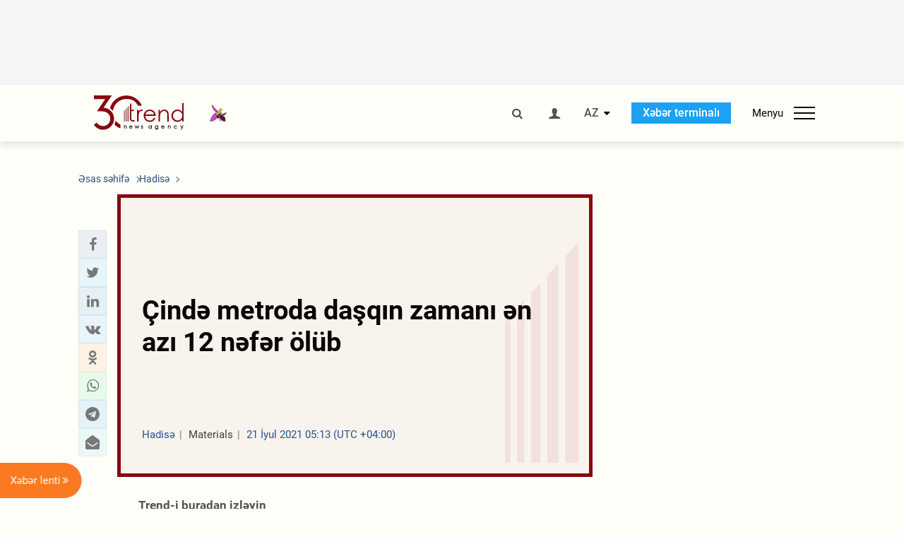

--- FILE ---
content_type: text/html; charset=utf-8
request_url: https://www.google.com/recaptcha/api2/anchor?ar=1&k=6Le0Mn0eAAAAAH-ikFIP7pKEggs-8uUk3fIiwJ54&co=aHR0cHM6Ly9hei50cmVuZC5hejo0NDM.&hl=en&v=PoyoqOPhxBO7pBk68S4YbpHZ&size=invisible&anchor-ms=20000&execute-ms=30000&cb=jew1us13hcoa
body_size: 48912
content:
<!DOCTYPE HTML><html dir="ltr" lang="en"><head><meta http-equiv="Content-Type" content="text/html; charset=UTF-8">
<meta http-equiv="X-UA-Compatible" content="IE=edge">
<title>reCAPTCHA</title>
<style type="text/css">
/* cyrillic-ext */
@font-face {
  font-family: 'Roboto';
  font-style: normal;
  font-weight: 400;
  font-stretch: 100%;
  src: url(//fonts.gstatic.com/s/roboto/v48/KFO7CnqEu92Fr1ME7kSn66aGLdTylUAMa3GUBHMdazTgWw.woff2) format('woff2');
  unicode-range: U+0460-052F, U+1C80-1C8A, U+20B4, U+2DE0-2DFF, U+A640-A69F, U+FE2E-FE2F;
}
/* cyrillic */
@font-face {
  font-family: 'Roboto';
  font-style: normal;
  font-weight: 400;
  font-stretch: 100%;
  src: url(//fonts.gstatic.com/s/roboto/v48/KFO7CnqEu92Fr1ME7kSn66aGLdTylUAMa3iUBHMdazTgWw.woff2) format('woff2');
  unicode-range: U+0301, U+0400-045F, U+0490-0491, U+04B0-04B1, U+2116;
}
/* greek-ext */
@font-face {
  font-family: 'Roboto';
  font-style: normal;
  font-weight: 400;
  font-stretch: 100%;
  src: url(//fonts.gstatic.com/s/roboto/v48/KFO7CnqEu92Fr1ME7kSn66aGLdTylUAMa3CUBHMdazTgWw.woff2) format('woff2');
  unicode-range: U+1F00-1FFF;
}
/* greek */
@font-face {
  font-family: 'Roboto';
  font-style: normal;
  font-weight: 400;
  font-stretch: 100%;
  src: url(//fonts.gstatic.com/s/roboto/v48/KFO7CnqEu92Fr1ME7kSn66aGLdTylUAMa3-UBHMdazTgWw.woff2) format('woff2');
  unicode-range: U+0370-0377, U+037A-037F, U+0384-038A, U+038C, U+038E-03A1, U+03A3-03FF;
}
/* math */
@font-face {
  font-family: 'Roboto';
  font-style: normal;
  font-weight: 400;
  font-stretch: 100%;
  src: url(//fonts.gstatic.com/s/roboto/v48/KFO7CnqEu92Fr1ME7kSn66aGLdTylUAMawCUBHMdazTgWw.woff2) format('woff2');
  unicode-range: U+0302-0303, U+0305, U+0307-0308, U+0310, U+0312, U+0315, U+031A, U+0326-0327, U+032C, U+032F-0330, U+0332-0333, U+0338, U+033A, U+0346, U+034D, U+0391-03A1, U+03A3-03A9, U+03B1-03C9, U+03D1, U+03D5-03D6, U+03F0-03F1, U+03F4-03F5, U+2016-2017, U+2034-2038, U+203C, U+2040, U+2043, U+2047, U+2050, U+2057, U+205F, U+2070-2071, U+2074-208E, U+2090-209C, U+20D0-20DC, U+20E1, U+20E5-20EF, U+2100-2112, U+2114-2115, U+2117-2121, U+2123-214F, U+2190, U+2192, U+2194-21AE, U+21B0-21E5, U+21F1-21F2, U+21F4-2211, U+2213-2214, U+2216-22FF, U+2308-230B, U+2310, U+2319, U+231C-2321, U+2336-237A, U+237C, U+2395, U+239B-23B7, U+23D0, U+23DC-23E1, U+2474-2475, U+25AF, U+25B3, U+25B7, U+25BD, U+25C1, U+25CA, U+25CC, U+25FB, U+266D-266F, U+27C0-27FF, U+2900-2AFF, U+2B0E-2B11, U+2B30-2B4C, U+2BFE, U+3030, U+FF5B, U+FF5D, U+1D400-1D7FF, U+1EE00-1EEFF;
}
/* symbols */
@font-face {
  font-family: 'Roboto';
  font-style: normal;
  font-weight: 400;
  font-stretch: 100%;
  src: url(//fonts.gstatic.com/s/roboto/v48/KFO7CnqEu92Fr1ME7kSn66aGLdTylUAMaxKUBHMdazTgWw.woff2) format('woff2');
  unicode-range: U+0001-000C, U+000E-001F, U+007F-009F, U+20DD-20E0, U+20E2-20E4, U+2150-218F, U+2190, U+2192, U+2194-2199, U+21AF, U+21E6-21F0, U+21F3, U+2218-2219, U+2299, U+22C4-22C6, U+2300-243F, U+2440-244A, U+2460-24FF, U+25A0-27BF, U+2800-28FF, U+2921-2922, U+2981, U+29BF, U+29EB, U+2B00-2BFF, U+4DC0-4DFF, U+FFF9-FFFB, U+10140-1018E, U+10190-1019C, U+101A0, U+101D0-101FD, U+102E0-102FB, U+10E60-10E7E, U+1D2C0-1D2D3, U+1D2E0-1D37F, U+1F000-1F0FF, U+1F100-1F1AD, U+1F1E6-1F1FF, U+1F30D-1F30F, U+1F315, U+1F31C, U+1F31E, U+1F320-1F32C, U+1F336, U+1F378, U+1F37D, U+1F382, U+1F393-1F39F, U+1F3A7-1F3A8, U+1F3AC-1F3AF, U+1F3C2, U+1F3C4-1F3C6, U+1F3CA-1F3CE, U+1F3D4-1F3E0, U+1F3ED, U+1F3F1-1F3F3, U+1F3F5-1F3F7, U+1F408, U+1F415, U+1F41F, U+1F426, U+1F43F, U+1F441-1F442, U+1F444, U+1F446-1F449, U+1F44C-1F44E, U+1F453, U+1F46A, U+1F47D, U+1F4A3, U+1F4B0, U+1F4B3, U+1F4B9, U+1F4BB, U+1F4BF, U+1F4C8-1F4CB, U+1F4D6, U+1F4DA, U+1F4DF, U+1F4E3-1F4E6, U+1F4EA-1F4ED, U+1F4F7, U+1F4F9-1F4FB, U+1F4FD-1F4FE, U+1F503, U+1F507-1F50B, U+1F50D, U+1F512-1F513, U+1F53E-1F54A, U+1F54F-1F5FA, U+1F610, U+1F650-1F67F, U+1F687, U+1F68D, U+1F691, U+1F694, U+1F698, U+1F6AD, U+1F6B2, U+1F6B9-1F6BA, U+1F6BC, U+1F6C6-1F6CF, U+1F6D3-1F6D7, U+1F6E0-1F6EA, U+1F6F0-1F6F3, U+1F6F7-1F6FC, U+1F700-1F7FF, U+1F800-1F80B, U+1F810-1F847, U+1F850-1F859, U+1F860-1F887, U+1F890-1F8AD, U+1F8B0-1F8BB, U+1F8C0-1F8C1, U+1F900-1F90B, U+1F93B, U+1F946, U+1F984, U+1F996, U+1F9E9, U+1FA00-1FA6F, U+1FA70-1FA7C, U+1FA80-1FA89, U+1FA8F-1FAC6, U+1FACE-1FADC, U+1FADF-1FAE9, U+1FAF0-1FAF8, U+1FB00-1FBFF;
}
/* vietnamese */
@font-face {
  font-family: 'Roboto';
  font-style: normal;
  font-weight: 400;
  font-stretch: 100%;
  src: url(//fonts.gstatic.com/s/roboto/v48/KFO7CnqEu92Fr1ME7kSn66aGLdTylUAMa3OUBHMdazTgWw.woff2) format('woff2');
  unicode-range: U+0102-0103, U+0110-0111, U+0128-0129, U+0168-0169, U+01A0-01A1, U+01AF-01B0, U+0300-0301, U+0303-0304, U+0308-0309, U+0323, U+0329, U+1EA0-1EF9, U+20AB;
}
/* latin-ext */
@font-face {
  font-family: 'Roboto';
  font-style: normal;
  font-weight: 400;
  font-stretch: 100%;
  src: url(//fonts.gstatic.com/s/roboto/v48/KFO7CnqEu92Fr1ME7kSn66aGLdTylUAMa3KUBHMdazTgWw.woff2) format('woff2');
  unicode-range: U+0100-02BA, U+02BD-02C5, U+02C7-02CC, U+02CE-02D7, U+02DD-02FF, U+0304, U+0308, U+0329, U+1D00-1DBF, U+1E00-1E9F, U+1EF2-1EFF, U+2020, U+20A0-20AB, U+20AD-20C0, U+2113, U+2C60-2C7F, U+A720-A7FF;
}
/* latin */
@font-face {
  font-family: 'Roboto';
  font-style: normal;
  font-weight: 400;
  font-stretch: 100%;
  src: url(//fonts.gstatic.com/s/roboto/v48/KFO7CnqEu92Fr1ME7kSn66aGLdTylUAMa3yUBHMdazQ.woff2) format('woff2');
  unicode-range: U+0000-00FF, U+0131, U+0152-0153, U+02BB-02BC, U+02C6, U+02DA, U+02DC, U+0304, U+0308, U+0329, U+2000-206F, U+20AC, U+2122, U+2191, U+2193, U+2212, U+2215, U+FEFF, U+FFFD;
}
/* cyrillic-ext */
@font-face {
  font-family: 'Roboto';
  font-style: normal;
  font-weight: 500;
  font-stretch: 100%;
  src: url(//fonts.gstatic.com/s/roboto/v48/KFO7CnqEu92Fr1ME7kSn66aGLdTylUAMa3GUBHMdazTgWw.woff2) format('woff2');
  unicode-range: U+0460-052F, U+1C80-1C8A, U+20B4, U+2DE0-2DFF, U+A640-A69F, U+FE2E-FE2F;
}
/* cyrillic */
@font-face {
  font-family: 'Roboto';
  font-style: normal;
  font-weight: 500;
  font-stretch: 100%;
  src: url(//fonts.gstatic.com/s/roboto/v48/KFO7CnqEu92Fr1ME7kSn66aGLdTylUAMa3iUBHMdazTgWw.woff2) format('woff2');
  unicode-range: U+0301, U+0400-045F, U+0490-0491, U+04B0-04B1, U+2116;
}
/* greek-ext */
@font-face {
  font-family: 'Roboto';
  font-style: normal;
  font-weight: 500;
  font-stretch: 100%;
  src: url(//fonts.gstatic.com/s/roboto/v48/KFO7CnqEu92Fr1ME7kSn66aGLdTylUAMa3CUBHMdazTgWw.woff2) format('woff2');
  unicode-range: U+1F00-1FFF;
}
/* greek */
@font-face {
  font-family: 'Roboto';
  font-style: normal;
  font-weight: 500;
  font-stretch: 100%;
  src: url(//fonts.gstatic.com/s/roboto/v48/KFO7CnqEu92Fr1ME7kSn66aGLdTylUAMa3-UBHMdazTgWw.woff2) format('woff2');
  unicode-range: U+0370-0377, U+037A-037F, U+0384-038A, U+038C, U+038E-03A1, U+03A3-03FF;
}
/* math */
@font-face {
  font-family: 'Roboto';
  font-style: normal;
  font-weight: 500;
  font-stretch: 100%;
  src: url(//fonts.gstatic.com/s/roboto/v48/KFO7CnqEu92Fr1ME7kSn66aGLdTylUAMawCUBHMdazTgWw.woff2) format('woff2');
  unicode-range: U+0302-0303, U+0305, U+0307-0308, U+0310, U+0312, U+0315, U+031A, U+0326-0327, U+032C, U+032F-0330, U+0332-0333, U+0338, U+033A, U+0346, U+034D, U+0391-03A1, U+03A3-03A9, U+03B1-03C9, U+03D1, U+03D5-03D6, U+03F0-03F1, U+03F4-03F5, U+2016-2017, U+2034-2038, U+203C, U+2040, U+2043, U+2047, U+2050, U+2057, U+205F, U+2070-2071, U+2074-208E, U+2090-209C, U+20D0-20DC, U+20E1, U+20E5-20EF, U+2100-2112, U+2114-2115, U+2117-2121, U+2123-214F, U+2190, U+2192, U+2194-21AE, U+21B0-21E5, U+21F1-21F2, U+21F4-2211, U+2213-2214, U+2216-22FF, U+2308-230B, U+2310, U+2319, U+231C-2321, U+2336-237A, U+237C, U+2395, U+239B-23B7, U+23D0, U+23DC-23E1, U+2474-2475, U+25AF, U+25B3, U+25B7, U+25BD, U+25C1, U+25CA, U+25CC, U+25FB, U+266D-266F, U+27C0-27FF, U+2900-2AFF, U+2B0E-2B11, U+2B30-2B4C, U+2BFE, U+3030, U+FF5B, U+FF5D, U+1D400-1D7FF, U+1EE00-1EEFF;
}
/* symbols */
@font-face {
  font-family: 'Roboto';
  font-style: normal;
  font-weight: 500;
  font-stretch: 100%;
  src: url(//fonts.gstatic.com/s/roboto/v48/KFO7CnqEu92Fr1ME7kSn66aGLdTylUAMaxKUBHMdazTgWw.woff2) format('woff2');
  unicode-range: U+0001-000C, U+000E-001F, U+007F-009F, U+20DD-20E0, U+20E2-20E4, U+2150-218F, U+2190, U+2192, U+2194-2199, U+21AF, U+21E6-21F0, U+21F3, U+2218-2219, U+2299, U+22C4-22C6, U+2300-243F, U+2440-244A, U+2460-24FF, U+25A0-27BF, U+2800-28FF, U+2921-2922, U+2981, U+29BF, U+29EB, U+2B00-2BFF, U+4DC0-4DFF, U+FFF9-FFFB, U+10140-1018E, U+10190-1019C, U+101A0, U+101D0-101FD, U+102E0-102FB, U+10E60-10E7E, U+1D2C0-1D2D3, U+1D2E0-1D37F, U+1F000-1F0FF, U+1F100-1F1AD, U+1F1E6-1F1FF, U+1F30D-1F30F, U+1F315, U+1F31C, U+1F31E, U+1F320-1F32C, U+1F336, U+1F378, U+1F37D, U+1F382, U+1F393-1F39F, U+1F3A7-1F3A8, U+1F3AC-1F3AF, U+1F3C2, U+1F3C4-1F3C6, U+1F3CA-1F3CE, U+1F3D4-1F3E0, U+1F3ED, U+1F3F1-1F3F3, U+1F3F5-1F3F7, U+1F408, U+1F415, U+1F41F, U+1F426, U+1F43F, U+1F441-1F442, U+1F444, U+1F446-1F449, U+1F44C-1F44E, U+1F453, U+1F46A, U+1F47D, U+1F4A3, U+1F4B0, U+1F4B3, U+1F4B9, U+1F4BB, U+1F4BF, U+1F4C8-1F4CB, U+1F4D6, U+1F4DA, U+1F4DF, U+1F4E3-1F4E6, U+1F4EA-1F4ED, U+1F4F7, U+1F4F9-1F4FB, U+1F4FD-1F4FE, U+1F503, U+1F507-1F50B, U+1F50D, U+1F512-1F513, U+1F53E-1F54A, U+1F54F-1F5FA, U+1F610, U+1F650-1F67F, U+1F687, U+1F68D, U+1F691, U+1F694, U+1F698, U+1F6AD, U+1F6B2, U+1F6B9-1F6BA, U+1F6BC, U+1F6C6-1F6CF, U+1F6D3-1F6D7, U+1F6E0-1F6EA, U+1F6F0-1F6F3, U+1F6F7-1F6FC, U+1F700-1F7FF, U+1F800-1F80B, U+1F810-1F847, U+1F850-1F859, U+1F860-1F887, U+1F890-1F8AD, U+1F8B0-1F8BB, U+1F8C0-1F8C1, U+1F900-1F90B, U+1F93B, U+1F946, U+1F984, U+1F996, U+1F9E9, U+1FA00-1FA6F, U+1FA70-1FA7C, U+1FA80-1FA89, U+1FA8F-1FAC6, U+1FACE-1FADC, U+1FADF-1FAE9, U+1FAF0-1FAF8, U+1FB00-1FBFF;
}
/* vietnamese */
@font-face {
  font-family: 'Roboto';
  font-style: normal;
  font-weight: 500;
  font-stretch: 100%;
  src: url(//fonts.gstatic.com/s/roboto/v48/KFO7CnqEu92Fr1ME7kSn66aGLdTylUAMa3OUBHMdazTgWw.woff2) format('woff2');
  unicode-range: U+0102-0103, U+0110-0111, U+0128-0129, U+0168-0169, U+01A0-01A1, U+01AF-01B0, U+0300-0301, U+0303-0304, U+0308-0309, U+0323, U+0329, U+1EA0-1EF9, U+20AB;
}
/* latin-ext */
@font-face {
  font-family: 'Roboto';
  font-style: normal;
  font-weight: 500;
  font-stretch: 100%;
  src: url(//fonts.gstatic.com/s/roboto/v48/KFO7CnqEu92Fr1ME7kSn66aGLdTylUAMa3KUBHMdazTgWw.woff2) format('woff2');
  unicode-range: U+0100-02BA, U+02BD-02C5, U+02C7-02CC, U+02CE-02D7, U+02DD-02FF, U+0304, U+0308, U+0329, U+1D00-1DBF, U+1E00-1E9F, U+1EF2-1EFF, U+2020, U+20A0-20AB, U+20AD-20C0, U+2113, U+2C60-2C7F, U+A720-A7FF;
}
/* latin */
@font-face {
  font-family: 'Roboto';
  font-style: normal;
  font-weight: 500;
  font-stretch: 100%;
  src: url(//fonts.gstatic.com/s/roboto/v48/KFO7CnqEu92Fr1ME7kSn66aGLdTylUAMa3yUBHMdazQ.woff2) format('woff2');
  unicode-range: U+0000-00FF, U+0131, U+0152-0153, U+02BB-02BC, U+02C6, U+02DA, U+02DC, U+0304, U+0308, U+0329, U+2000-206F, U+20AC, U+2122, U+2191, U+2193, U+2212, U+2215, U+FEFF, U+FFFD;
}
/* cyrillic-ext */
@font-face {
  font-family: 'Roboto';
  font-style: normal;
  font-weight: 900;
  font-stretch: 100%;
  src: url(//fonts.gstatic.com/s/roboto/v48/KFO7CnqEu92Fr1ME7kSn66aGLdTylUAMa3GUBHMdazTgWw.woff2) format('woff2');
  unicode-range: U+0460-052F, U+1C80-1C8A, U+20B4, U+2DE0-2DFF, U+A640-A69F, U+FE2E-FE2F;
}
/* cyrillic */
@font-face {
  font-family: 'Roboto';
  font-style: normal;
  font-weight: 900;
  font-stretch: 100%;
  src: url(//fonts.gstatic.com/s/roboto/v48/KFO7CnqEu92Fr1ME7kSn66aGLdTylUAMa3iUBHMdazTgWw.woff2) format('woff2');
  unicode-range: U+0301, U+0400-045F, U+0490-0491, U+04B0-04B1, U+2116;
}
/* greek-ext */
@font-face {
  font-family: 'Roboto';
  font-style: normal;
  font-weight: 900;
  font-stretch: 100%;
  src: url(//fonts.gstatic.com/s/roboto/v48/KFO7CnqEu92Fr1ME7kSn66aGLdTylUAMa3CUBHMdazTgWw.woff2) format('woff2');
  unicode-range: U+1F00-1FFF;
}
/* greek */
@font-face {
  font-family: 'Roboto';
  font-style: normal;
  font-weight: 900;
  font-stretch: 100%;
  src: url(//fonts.gstatic.com/s/roboto/v48/KFO7CnqEu92Fr1ME7kSn66aGLdTylUAMa3-UBHMdazTgWw.woff2) format('woff2');
  unicode-range: U+0370-0377, U+037A-037F, U+0384-038A, U+038C, U+038E-03A1, U+03A3-03FF;
}
/* math */
@font-face {
  font-family: 'Roboto';
  font-style: normal;
  font-weight: 900;
  font-stretch: 100%;
  src: url(//fonts.gstatic.com/s/roboto/v48/KFO7CnqEu92Fr1ME7kSn66aGLdTylUAMawCUBHMdazTgWw.woff2) format('woff2');
  unicode-range: U+0302-0303, U+0305, U+0307-0308, U+0310, U+0312, U+0315, U+031A, U+0326-0327, U+032C, U+032F-0330, U+0332-0333, U+0338, U+033A, U+0346, U+034D, U+0391-03A1, U+03A3-03A9, U+03B1-03C9, U+03D1, U+03D5-03D6, U+03F0-03F1, U+03F4-03F5, U+2016-2017, U+2034-2038, U+203C, U+2040, U+2043, U+2047, U+2050, U+2057, U+205F, U+2070-2071, U+2074-208E, U+2090-209C, U+20D0-20DC, U+20E1, U+20E5-20EF, U+2100-2112, U+2114-2115, U+2117-2121, U+2123-214F, U+2190, U+2192, U+2194-21AE, U+21B0-21E5, U+21F1-21F2, U+21F4-2211, U+2213-2214, U+2216-22FF, U+2308-230B, U+2310, U+2319, U+231C-2321, U+2336-237A, U+237C, U+2395, U+239B-23B7, U+23D0, U+23DC-23E1, U+2474-2475, U+25AF, U+25B3, U+25B7, U+25BD, U+25C1, U+25CA, U+25CC, U+25FB, U+266D-266F, U+27C0-27FF, U+2900-2AFF, U+2B0E-2B11, U+2B30-2B4C, U+2BFE, U+3030, U+FF5B, U+FF5D, U+1D400-1D7FF, U+1EE00-1EEFF;
}
/* symbols */
@font-face {
  font-family: 'Roboto';
  font-style: normal;
  font-weight: 900;
  font-stretch: 100%;
  src: url(//fonts.gstatic.com/s/roboto/v48/KFO7CnqEu92Fr1ME7kSn66aGLdTylUAMaxKUBHMdazTgWw.woff2) format('woff2');
  unicode-range: U+0001-000C, U+000E-001F, U+007F-009F, U+20DD-20E0, U+20E2-20E4, U+2150-218F, U+2190, U+2192, U+2194-2199, U+21AF, U+21E6-21F0, U+21F3, U+2218-2219, U+2299, U+22C4-22C6, U+2300-243F, U+2440-244A, U+2460-24FF, U+25A0-27BF, U+2800-28FF, U+2921-2922, U+2981, U+29BF, U+29EB, U+2B00-2BFF, U+4DC0-4DFF, U+FFF9-FFFB, U+10140-1018E, U+10190-1019C, U+101A0, U+101D0-101FD, U+102E0-102FB, U+10E60-10E7E, U+1D2C0-1D2D3, U+1D2E0-1D37F, U+1F000-1F0FF, U+1F100-1F1AD, U+1F1E6-1F1FF, U+1F30D-1F30F, U+1F315, U+1F31C, U+1F31E, U+1F320-1F32C, U+1F336, U+1F378, U+1F37D, U+1F382, U+1F393-1F39F, U+1F3A7-1F3A8, U+1F3AC-1F3AF, U+1F3C2, U+1F3C4-1F3C6, U+1F3CA-1F3CE, U+1F3D4-1F3E0, U+1F3ED, U+1F3F1-1F3F3, U+1F3F5-1F3F7, U+1F408, U+1F415, U+1F41F, U+1F426, U+1F43F, U+1F441-1F442, U+1F444, U+1F446-1F449, U+1F44C-1F44E, U+1F453, U+1F46A, U+1F47D, U+1F4A3, U+1F4B0, U+1F4B3, U+1F4B9, U+1F4BB, U+1F4BF, U+1F4C8-1F4CB, U+1F4D6, U+1F4DA, U+1F4DF, U+1F4E3-1F4E6, U+1F4EA-1F4ED, U+1F4F7, U+1F4F9-1F4FB, U+1F4FD-1F4FE, U+1F503, U+1F507-1F50B, U+1F50D, U+1F512-1F513, U+1F53E-1F54A, U+1F54F-1F5FA, U+1F610, U+1F650-1F67F, U+1F687, U+1F68D, U+1F691, U+1F694, U+1F698, U+1F6AD, U+1F6B2, U+1F6B9-1F6BA, U+1F6BC, U+1F6C6-1F6CF, U+1F6D3-1F6D7, U+1F6E0-1F6EA, U+1F6F0-1F6F3, U+1F6F7-1F6FC, U+1F700-1F7FF, U+1F800-1F80B, U+1F810-1F847, U+1F850-1F859, U+1F860-1F887, U+1F890-1F8AD, U+1F8B0-1F8BB, U+1F8C0-1F8C1, U+1F900-1F90B, U+1F93B, U+1F946, U+1F984, U+1F996, U+1F9E9, U+1FA00-1FA6F, U+1FA70-1FA7C, U+1FA80-1FA89, U+1FA8F-1FAC6, U+1FACE-1FADC, U+1FADF-1FAE9, U+1FAF0-1FAF8, U+1FB00-1FBFF;
}
/* vietnamese */
@font-face {
  font-family: 'Roboto';
  font-style: normal;
  font-weight: 900;
  font-stretch: 100%;
  src: url(//fonts.gstatic.com/s/roboto/v48/KFO7CnqEu92Fr1ME7kSn66aGLdTylUAMa3OUBHMdazTgWw.woff2) format('woff2');
  unicode-range: U+0102-0103, U+0110-0111, U+0128-0129, U+0168-0169, U+01A0-01A1, U+01AF-01B0, U+0300-0301, U+0303-0304, U+0308-0309, U+0323, U+0329, U+1EA0-1EF9, U+20AB;
}
/* latin-ext */
@font-face {
  font-family: 'Roboto';
  font-style: normal;
  font-weight: 900;
  font-stretch: 100%;
  src: url(//fonts.gstatic.com/s/roboto/v48/KFO7CnqEu92Fr1ME7kSn66aGLdTylUAMa3KUBHMdazTgWw.woff2) format('woff2');
  unicode-range: U+0100-02BA, U+02BD-02C5, U+02C7-02CC, U+02CE-02D7, U+02DD-02FF, U+0304, U+0308, U+0329, U+1D00-1DBF, U+1E00-1E9F, U+1EF2-1EFF, U+2020, U+20A0-20AB, U+20AD-20C0, U+2113, U+2C60-2C7F, U+A720-A7FF;
}
/* latin */
@font-face {
  font-family: 'Roboto';
  font-style: normal;
  font-weight: 900;
  font-stretch: 100%;
  src: url(//fonts.gstatic.com/s/roboto/v48/KFO7CnqEu92Fr1ME7kSn66aGLdTylUAMa3yUBHMdazQ.woff2) format('woff2');
  unicode-range: U+0000-00FF, U+0131, U+0152-0153, U+02BB-02BC, U+02C6, U+02DA, U+02DC, U+0304, U+0308, U+0329, U+2000-206F, U+20AC, U+2122, U+2191, U+2193, U+2212, U+2215, U+FEFF, U+FFFD;
}

</style>
<link rel="stylesheet" type="text/css" href="https://www.gstatic.com/recaptcha/releases/PoyoqOPhxBO7pBk68S4YbpHZ/styles__ltr.css">
<script nonce="PC_CjH_B-MIJzaTfCjOgFA" type="text/javascript">window['__recaptcha_api'] = 'https://www.google.com/recaptcha/api2/';</script>
<script type="text/javascript" src="https://www.gstatic.com/recaptcha/releases/PoyoqOPhxBO7pBk68S4YbpHZ/recaptcha__en.js" nonce="PC_CjH_B-MIJzaTfCjOgFA">
      
    </script></head>
<body><div id="rc-anchor-alert" class="rc-anchor-alert"></div>
<input type="hidden" id="recaptcha-token" value="[base64]">
<script type="text/javascript" nonce="PC_CjH_B-MIJzaTfCjOgFA">
      recaptcha.anchor.Main.init("[\x22ainput\x22,[\x22bgdata\x22,\x22\x22,\[base64]/[base64]/[base64]/[base64]/[base64]/[base64]/KGcoTywyNTMsTy5PKSxVRyhPLEMpKTpnKE8sMjUzLEMpLE8pKSxsKSksTykpfSxieT1mdW5jdGlvbihDLE8sdSxsKXtmb3IobD0odT1SKEMpLDApO08+MDtPLS0pbD1sPDw4fFooQyk7ZyhDLHUsbCl9LFVHPWZ1bmN0aW9uKEMsTyl7Qy5pLmxlbmd0aD4xMDQ/[base64]/[base64]/[base64]/[base64]/[base64]/[base64]/[base64]\\u003d\x22,\[base64]\x22,\x22FMKnYw7DmMKlK13CvsKbJMOBNXbDvsKHw514BcKXw4hCwprDoHh3w77Ct1jDmF/Ck8K3w6PClCZZGsOCw44zdQXCh8K7GXQ1w6sAG8OPdC18QsOwwql1VMKlw6vDnl/CnMKwwpwkw4doPcOQw4QIbH0HdwFRw4cGYwfDrEQbw5jDhMKjSGwSVsKtCcKsFBZbwo3CnUx1RT1xEcKuwrfDrB4lwoZnw7RVGlTDhlnCmcKHPsKFwprDg8OXwrzDi8ObODzCjsKpQz/[base64]/wqrCpsOMw6nDuMO3w5hyw4nDgcKVwqhSw5/DncOXwp7CtcOSYgg3w77CjsOhw4XDuBgPNA9uw4/DjcOxIG/DpEfDvsOoRUPCmcODbMK+wp/[base64]/Dh8OyRCXDoxBCwoVxw65lwqTCusKMwog1MMKVSR/CnC/CqjHCogDDiVElw5/DmcKvKjIew54tfMO9wrI6Y8O5Z2ZnQMONPcOFSMODwo7CnGzClVYuB8OMKwjCqsKPwqLDv2VXwo59HsO1LcOfw7HDiQ5sw4HDhUpGw6DCksK8wrDDrcOZwqPCnVzDuzhHw5/CmQ/Co8KABkYBw5nDjcKVPnbCkMKHw4UWLX7DvnTCgMKVwrLCmxsxwrPCujjCpMOxw547wo4Hw7/DqzkeFsKaw6bDj2gSL8OfZcKUJw7DisKOYizCgcKuw5crwokDPQHCisOZwoc/R8OcwqA/a8OHS8OwPMOQMzZSw6ALwoFKw7zDo3vDuRrChsOfwpvCjMKFKsKHw5DCggnDmcO9dcOHXG01CywmKsKBwo3CvgIZw7HCiVfCsAfCphVvwrfDiMKMw7dgEV89w4DCsHXDjMKDGmguw6VmccKBw7c5wpZhw5bDtl/DkEJQw7Ejwrcqw7HDn8OGwpbDo8Kew6QBHcKSw6DClg/[base64]/Dg21Tw4jDvMKlO8KOwrLCkMKLwpImOsOsBsKMwpNCw6ALczg2Xx/CisOww6HDizHCuVLDqGbDu0QZc2wwQgfClsKLUlo3w7TCucKDw6lNE8OfwpphVgbCiW8Xw7rCgMOkw7/[base64]/[base64]/JnXCmsKSTcOZw4nCsETCqMO6wrEpZ0U5w7HDmMOUw6o2w7XDu3TDnQ3DsmsMw4XDocKow5DDjMKxw47CqQIdw4cJSsKgLFLCmzDDjFolwqsOHlc3JsKQwrtlLls6YVbCky/CqcKOAsK2bUrCrTgew7FKw4bCjGd1w7AoYQfCpcKQwoVmw5vCisOAW3Y2wqTDiMK8w5BwJsOcw7R2w6PDisO5wp4dw7BRw7fCr8OXXiHDgjLCpsOIWWtow4NHEGLDmsKkDcKMw61Dw7low43Du8Kfw51iwrnChcOpw43Ct2FTYS/ChcKtwpvDpG5gw7BKwpXCvHFBwp/Cmn/DpcK/w4Ndw53DmMO/wpU0UsO8I8OqwojDi8KTwqVHRFYMw7pgwrTCkHXCghYbYxEuDF7CmcKldsKfwohRAcOtVcKycB5hU8OBAyouwqdkw7Y+bcKbRMOWwp7CiUPDuRMOEsKQwqPDqjYmQsKKJ8OaVyQYw5/DlcO/FGnDhMKrw6USZR3Ds8KZw6pNfsKCYifDkHZNwqBKwqvDksOoVcOZwrzChMKOwpvChF5bw6LCsMKaOxjDhsKUw5lSbcKzSS5aBMKiWcOrw6zDt3YJFsO0bMO6w6HDih3CnMOwWMOMPinCisK/PMK1wpACQAgdbcKDFcOyw5TCmcKRwp9DdsKXd8OkwqJtw6rDnMK6OEbDjzUawpZhTVArw6XCkg7ChcOWJX50woocNknDnsOWwoDCq8OowozCv8KawrbDrw4awr7DnSjCh8O1woEiZCfDpsOowqXCpsKdwoRNwqLDkTIFDX/[base64]/DtyU7w5XCnBPCuGHCi8KIwowMwoTCt8OPwocGw4PDisOMw7bDgMOXe8O7METDlksww5/CvsKfwolCwqDDrMONw4cNIBPDisO0wokpwqpPwoTCqBVsw6kCwqDDhEN3wrsEFFnDiMKsw6NXFHYhw7DCksKlLA1fEMOawogfw7Z5LClbOMKSwrBcEB08S2ABwqFwZ8Oaw75wwo82w7vCkMKIw5lpGsKSSijDm8KRw7vCkMKrw7pZBcObdcO9w6/CrBdOL8Kqw7zCqcKFwp05w5HChwcxI8K4JlNSHcOtwppMLMO4HMKPDx7Coi4HH8KmCTPDlsOWVAnClMKOwqbDg8KCLsO2wrfDpXzCu8O/w73Dtx3DgnrCkcOYSMKSw4YjFSNawpUUAhoAw5/CqcKTw5zDiMKcwrXDq8K/wotcS8OSw4PDlcObw7MwTDDDgUUMCEEZwp4uw5xpwojCslrDlTQcHCDCkMODTX3ClTXDt8KeHgfCmcK6w47Cu8K6Dll3LlpaJ8KJw6oHHQHCqDhLwpjDvHkLw48FwrjCs8OfC8OPwpLDh8KVBSrCpsKjG8ONw6ROwqrDs8KyOV/DpFgaw4XDq0oiSsKpTX5tw4rDiMOlw5PDjsO0XHrCvB57K8OjUcKvZMOBw7xbBCvDtcOdw7rDpMOgwoDClMKXw6AOEsK7wq7DqcO0YwPCvcKgV8Oqw4Z3wrPCl8KVwoRZM8OMQsK/wp4RwrfCvcO7RXbDp8KYw7PDoHEiwqgfXcOpw6RFQCTDgMKIRUBbw7TDgkN4wrPCpU/CmwjClRrCoAkpwqfDg8OZw4zCssOywoNzW8OAZcKOV8KTNxLCi8OmNnk6wrTDnzl4wpoifC8GZBYSw6PCs8ODwqTDlMKawq1Iw7UkZXsfwodhaz/CvsOsw7HCksK8w5fDsRnDsGc0w7HCnsOTC8OmaRfDo3bDilTCucKXXQcTZGbCmVfDgMKSwpl3ahBpw7TDrX4AKnPCr3nCnyALV3zCqsK/UMO1YkpQwoRJPMK0wr8aUGF0acOiw4/[base64]/Cn8K/w6PDtsKkwrTCsMKkwpMmw7pGwp3CqcKpfFTDs8K0KxU8w70lGTQ9w4DDhk7Cvk/DjsK4w68cXWLCk3Y1w4zCtnbCp8KkecK9IcKtRznDmsObb0HCmlYTTsOuSsOzw7piw45rKXJ/wrNpwqwqQcOoTMKXwq8iScO1w5XCocKLGyVmw4JAw6vDlQ13w6LDsMKxMQjDg8KYw6JgPMO9CsK6wo3Dk8OzH8OJUhFdwr8eG8OnZsKZw7/DnTxDwogzGzoZwqLDicKaaMOXwqofw5bDj8Owwo/[base64]/DlQZGw78BV0XCnkXCvMK/w4hHBlgfw6jCvcK1w4HCmMKBDwQAw68jwrp1EBJ9Y8KgdhbDoMOqw7PDpsKdwp3DlcKHw67CuDHDjsOrGjDCkzg8MHJvwrLDpcOaHsKGJsOrDWHDtsKqw78cWcK8BmFyS8KUUcK9QiLChXTDpsOtwqPDjcO/ccKGwoLDvsKWw6rDmB0Vw4Few5oyDC1pdAQawqPDh1zCtkTCqDTDhSDDqW3DkirDqMOTw5IhHkvCmDBoBcO9w4cCwoLDq8Kqwq8Ow7kJAcODI8KqwpxrBMOawpjCtMKow6FPwptzw6kQwrNjP8O7wrBkEAnCrXV3w6TDqAXCjsOpwqFpDR/CnWViw6E7w6cXI8OOdsK/wqQkw5lgw7t/wqh3VxDDhCnCtSHDjX1Ww5DDrMKrbcOUw4zCmcKzwo3Dq8ORwqDDh8Kpw5jDn8OpESt6dU0jw7/[base64]/UhYAw6nDhUV8I8KtwqZYwrY1wrrDvGXCtMOWA8KKXcKLD8OSwqlnwoUhXmYYLmorwoUYw5I0w5EVNxfDo8KCUcOBwot+wrXChMOmw57CrHwXwqrDh8KNN8KzwpzCo8KuDXfCvnbDjcKNwpnDm8K/[base64]/BXjDtMK5R8OMDMOsw7FHLmwlwpfDlF1wMMOKwqXCi8K1w4tqwrbChyg/Xg5VHMO7f8K6w51MwppxVMKiT0RywonClHLDqWXCr8K9w4zCi8KcwrZcw54wKcOSwpnCnMO+ajrCvRRAw7TCpEEawqM5dcO1TMK3dgQLwqBXV8OMwovCn8KZG8O/OsKlwo1ZSX/CjsKSDMK/WcK2HE8twpZkw6skXMObwo7Cr8Kgwo5+DMObRWUBw5c/[base64]/[base64]/DknzDjMOcdwVNwpXCqsOsw5JgCz5+wpbCqEnDvMKBJjzCmMOuwrPCvsKWwoTDncKtwpdPw7jCkWPCtX7CqFLDvMO9Bj7DncO+IcOWQsKjSAgxwoHDj0/DmB08w7vCqsO4w593MsK5ZQBVH8O2w7U6wqDDnMO5P8KQWTphwqPDuUHDj0tnCBXCj8O2wrZcwoNwwrHChyrCr8OZSsKRw7wcG8OqIcKkw5XDk1QQMsOwZkTCmC/[base64]/Cm8OmVcKgwrzCmcOVw5DCtsOeCMK8wodSeMOswoXCqMOOwr/Dp8OFw6p8J8KbfsOtw47DscOMw6QawrnCg8KpZk9/LRR2wrVTc1FOw65Cw6dXGFvCpsOww6Q3wpd3fBLCpMKCZRDCiz0uwpLCjMO4Q2vCp3krw7TDscO6w5nDmsORwo9Qw5hQGkwUKMOjwqrDnRrCjE5FXCnDvMK0fcObwoPDm8KFw4LCncKqw43CvCVfwrh4D8OtasOAw77CqGRGwqo/[base64]/CnhnDn3snYMOzwqLDlMO7w5gaw44iwoXDnXzDuAguIcOqwovCu8KwAixyd8K2wrhzwqnDvWbCvsKraG0QwpASwq5/CcKqVQRWT8OaUsOHw5PDhhlMwpEDwqPDjU4HwoMrw6PDjMOuSsOUw7vCt3Y9wq8Wag4SwrbDlMKXwr/CicKbY1HCuX3DiMKCOzAmOiLDkMK+J8KFdEgxZyYkBG3Ds8OJM1U0JwhYwqXDliLDhcKtw7pzw7/[base64]/Ci05dX8KdGMOhw5rDtMKuwrERwoNgF8OiWQbCuAXDhnXCq8KDJMOow5V7DsK/[base64]/aQLDs8KOwpNSN3TDrV3DoHXDlMK/wqTDicOPw5tNMxjCsj7CqWxMFcK7wo/CsTfCukDCvGAvPsOfwrEyByMNYMKUwrxPw5XCrsKKwoNSwoXDjD0bwoXCowvCjsKwwrhOPHfCojTDrHvCvxfDvMKmwp5XwojCuH9/LsKfbB/DviNyExzCsC7DvsK2w5HCu8OMwoXDrQfCgwARbsOgwoDCq8O1YsK8w5M2wovCocK9wqZKw4dQw48PGsOBwowWb8OBwqhPwodWW8O0w4lXw5nCi0xTwq/CpMKwLHjDqmc/b0HChcKqTcKOw6LCv8O7w5JMP0fCp8OPwprCiMO/XsK2CgfChW9kwrxOw7DCuMOMwp/[base64]/Dp0fCusOiwrDDicOZUzAvw7fCokTCkcOMeSvDnsKRHsKzwoXCnBTCjsOGBcOXF2HCnFpfwrLCtMKlFsOOwrjCnsKqw4HCsTEDw4XClxM+wpdywpVvwqTCosO/LEvDo3BMQW8rWCFpEcOBwr0zJMK9w694w4fCpMKCAMO+wq9qVQlcw6BfFzxhw6Q8EsO6G1YZwpvDicKrwp9pTsKwZcOkwoTCucKNwq9cwonDicK/McKnwqbDo1bDgSsXLsOlMBvCtUbClUM5fXPCusKhw7U3w59IfsOJUyHCr8Ozw4HDkMOMXFzCuMOtwr0Gw4woFERiCsOvZi89wq/Cp8KhUTIsGHVaHsKlb8O1HVDChx0pB8K7OcOhM207w6zDtMKMb8Ocw6BgUETDgWt4OHTDg8Obw7vDuCDCnRrCoU7CoMO2Ewh3ScKEUCByw48vwrzCpsOTMsKcNsK+HSFLwojCvHcNYcKfw6fCmsKbCsKaw5XDhcO1SXAcCMOFB8OAwo/CmGnDk8KNeWrDtsOGcjrCgsOnRTR3wrBbwrpkwrLDjE3Cs8OQw6s1ZMOrD8OOdMKzUcO9E8OSSMOmAcKqw7dDwpQCwpVDw5x8fcONeR3Cs8KcWic4QD0hKMOPJ8KKRcKqw5VofnTCnFTCuUfDhcOIw4NnXTTDocK+wqTCksKXwpbClcO1w5J4GsK3OAkUwrXClMOoF0/CkQJze8OyelvDqMKsw5VAF8O4w7phw5XDm8O3HB0cw4PDr8K7C1Qvw4/DrQfDlmDDj8OeTsODIjIPw7nDri7DshrDhSl8w4NfMcOEwp/CgQxcwoU8wo81Z8ORwpQJNTvDrjPDu8KywpJECsKuw4gSw695w7p7w5ltw6ITwp7CvMOKV1HCkSFhw5gPw6LDuFPDrg8hw617w71Iw70tw53Dujs6e8OrUMOxw7zCvMO5w6tjw7vDsMOVwo7DmFdtwrsKw4/DgjzDvl/CkEDCjlzCgcOwwrPDvcOYXy1fwq14w73Dk2DDkcK9woDDqEZqBWLCucK6WX0YJsKdZAQLwpXDpD7Cs8KEFG3CqcOfKsOXw7HCm8Ogw5LDmMOkwrvCl1FEwo4JGsKCw5Awwox9woDCnAfDq8OfaTjCicOObXvDjsOEblwgPsOYVcKPwrDCocONw5/Dmlw0AXjDrcKEwptawpLDgkzCqsOtw53Dn8O7w7ATw7DCv8OJTCvDqy5mIQfDvhR3w5xwEnPDhyXCgMKBZDHDscKUwoQGHDNaC8OPMMKvw4/Ch8OVw7fDpVATZWTCtsOSHcKbwrBlbVzCucK6wrrCoEIPakvDucOlaMOewrLClxkdwq5owp7Cr8KzTcOcw4LCi3zCsicNw5rDnBBRwrnChcKuw7/Cp8K0QsKfwr7CuU7Cs2bCqkNfw6PDv1rCssK4HFVGZsOBw4TDlAxAIVvDtcO4DsKWwo/DiSnDssOJLsOZKU5gZ8O8a8OVTCdvQMO/CsK6wpvCm8KkwqnDjQ1Kw4pYw6bCiMO1CcKQbcKoOMOsPMOuXsKbw7LDhWPCoHHDiFxjY8Kuw4PCmcKowoLDpcOkIcOMwqXDpQkVNi/CvgXCmh9HL8Knw7TDkiTDhlYyKsOrwoUlwp9AUgHCgHYtCcK8w5vCh8O8w6NIc8KDKcK5w7ZcwqkLwq/DkMKmwr8DEhfCkMO7w4gSw4JBLMOLdsOiw4jDsl54ZcKbKcKEw4rDqsOnVhlSw4XDrCjDhxHDjgZgHBA7TwfCnMOWRhpQw5TCjFvDmGDCiMKjw5nDnMKAahnCqifCoiJXFX3Ch3bCuhTDv8OgLTTCpsKxw6DCqiNXwo9ewrHCqUvCusORB8O0w5vCocO/wqfDpVZ5w57CuV5rw5bCq8KDwoLCknkxwrvDtmDCi8KNAcKcwoDCoGMTwotRWEbCiMOdwr8DwrdDdGt7wrPDt2N/wpZWwqDDhS4BHzhiw70cwrnCtl81w7MTw4PCq0vDh8O0CsOpwoHDvMKtZcKyw40cXMKswpo0wrY8w5/Dr8OPGFwFwrbChMO3wqo5w4jChSDDs8KWLiLDqgVNwqPClcKOw5Acw58AQsKTe1ZdZmgLAcK8HMKvwpE7VhPClcO/VlXCvsOEwqbDu8Onw7MvaMKMLcO0EsOfZlMcw7cgC2XCisKSw501w7cwTypTwojDlxbDsMOFw7hSw7VpEcOaG8KXw4k/w5Rdw4DDni7DpcOJKhpbw47CszHCqTHCkXHDrw/Dr07CnsK+w7Z3ZcKQDnpteMKsTcKiQWhDBVnClWnCrMKPw5zCoj8JwoFtYiMlw6YTw61MwqjCiD/Cp1dXwoALU2fDg8KRw5TCvMO6KnZ1esKYIiN5wrRKZcK5YcOfRsK1wrxXw47DvsKpw7VnwrxzTMKpwpXDpVnDgQZDw6DCi8O/M8K4wo11Xk/CrELCkcKVP8OYHsKVCRLCo0gxM8KZw4PCvcK3wottw5bDpcKhe8OJYWhzGMO9DS5pGWXDhMOGwocPwrrDtF/Dh8KKQsO3w6xDdcOowpTClsK9G3XDtEnDsMK3U8OlwpLCtyXCrHERX8ORAcKtwrXDk2bDlMK1wo/[base64]/w5vClH/ChsOUw5bDvMO4w4N5Z3IPwq3DnBXDg8KBIWInScKuVCdWwr3DncOuw7XCjyx4wpBlw4d2wqLCu8KoJBdyw77DscKjBMOWw5UZezbDp8OiPBcxw5QmTsKdwrXDoCvCrFbDhsOeQH7Cs8O0wrbDocKhWELCjMKTw5ckPB/Dm8KywpINwrjCimEgRWXDqXHCjcOJK1nDlcOAEwJhY8OWPsK0AMOAwpYew7nCmS1/[base64]/DhyrDglnDuUhscFEMYsK/[base64]/CqQbDqsOvanHDvwlZw7rDhMOgw4R3CWPDgcKFw6VRwp9yRD/CoG9ww4bCmHIZwqsSw63ClirDicOwVyQlwosawqUJRcOKwowFw5fDvcOxNxArQU8CRzM9KjPDuMO7KWZ0w6vDoMORw4bDocOHw7pcw7jCpsOBw63DssOzISRVw6NoQsOlw6/DiijDjMOnw7MywqQ9HsKZIcKraXPDj8KiwrHDh1USQSplw4McFsKVw7fCpcO1ZmIkw45GHMKBaknDvsKywqJDJsOTSALDhMKpP8K5BwooU8KrTjYVMFARwrDDgcKDL8ORw4AHRijCmj/[base64]/CkgHDh8OIwr4LRMOSwoZwK8OpSwbDtiRqwq9bSHrDngLCnwLDtMOVNsKCF1bDgcOiwq7DtnNDw4rCscKEwp/[base64]/DhwoeSFXDh2vDj8OXwqMSwppiDAFQwrPCvjBkX1h7Y8KVw4XDjEzDkcOOAsOhEBtzJ3XChUbCncOnw7bCgy/CrcKcEMKIw5cow7jCsMO4w5pbCcObJMOjw6bCkABtEzXDqQzCgH/DtcK/ecOzLwZjw7hLO0zChcK/LcK5w6U1w7oEwrM5w6HDnsOSwoDCp2wnN3TCkcOdw6jCtMO0wq3CtQZawrxvw5/DiVjCi8OxVcKfwqPCnMKwVsOtQCcgCMOyw43DqQ3Dj8OLe8K9w4tlwqcVwqXCosONw5vDmWfCtsOjN8KowpnDlcKiTsKdw4gGw6I+w6xNDMKUwrE3wqsabA3CnkfDsMObF8O9wofDs2jCmjJCb1LDrcOmw6zDscOpw6fDgsObwoTDohvCp24/wpJsw4nDs8K8wpXDkMO4wqrClyfDkMODAVBGcwVCw6rDnxnCisKqNsOaGsOjw5DCusO1DsK4w6nCv0/[base64]/Du8Omwo8ZE3NWw7DDjcKnIcOLWw7CgBMUwr/Cn8KMw64GACJxw5/[base64]/[base64]/HMOPw4Vow5RjwqcJw7rDtgBdwpdSbTweDMK3fcOQwq/CtHYyc8KdZTJZfURyEhhkw5bCpcK1w79Lw6hMQiAfW8Ktw75mw7dGwqjDoARFw5DCpHk9wo7CgDY/[base64]/Dugo/[base64]/CsOvwpYSw5PDtBjDhBMQJMODwr4fZsKdaknCswNGw6jCpMONEsKMwq3Dh2XDs8OsAS/CnyPDkcKjH8OcV8Oawq/DvsK8F8OrwqzDmsKZw4PCnyvDpcOBJXR7SWDCpk5jwoBiwqIxw4/[base64]/wrfCpcOgNhHCmwrDk8KzwrVmaVTCoMOFNVPCh8Ofc8OeQCMZK8KmwqbDnsOsBAjDnsKFwo8mZW3DlMOHFDHCmsK5XSrDhcK5wrc2wobCkU7CinUAw6ZjEcOMwqUcw7ROBMKiWEQeRE8WaMOCRkAXW8Ouw6MpD2PDsh/[base64]/BgZ4wqVAwrfDm8KWScOxZy7DjMK1T0hnWMO1QMO8w5vCqMKGTjp+w6zCmirCmE/CpsOjwq7Djzd9w7cLLTLCuXDDp8KVw7lgNi97eD/CngTCugnCmcOYNMKDwoDDkiQEw4fDlMK1V8OWSMOtwoJ6BcOuPmscAcOqwpxFMBBmAsKgw4JYCn5Sw7zDvBQ5w4TDrsK+S8O+Y0XDkSAVRmbDsz1XS8OXZMO+AsOuw5LDsMK+d2o+esKrIwbCl8Kuwo8/[base64]/KcKLdnIPw6YTcVJ2wpAqwrLCl8KTw47Du8O7SXdOw5fCjcKywrFBMcO6CC7CrsKkw447wpR8Vh/DvcKlAxZgdxzCrQ7CijAGw5sLwp8LO8ONwoR1VMOJwocEXsOLw6ofKlM7Eg1jw5PCnQ0WRHbCoVYxLcKley4qJmZSSTx9fMOHwoHCu8KYw4Eow79AR8OnOMKSwodQwrHDmcOCOAN/KAvCnsOcw4p2NsOtw7HCixViw4DDpELDlMKLU8Kjw5pIOFwrLi1pwodiWVHDlcK3OsK1bsOdRsO3woLDp8KdXm5/LA/CiMOKR17ChF/[base64]/WF3CoMO8PsO0woELw6EZXDvCpsKKwrHCnMOCw7zCpsOKwqjCmsKawqfCmcOPDMOiaA7DkkLCosOOA8OAwq8ZSi1TSjPDhBYsU07CjC59w5I5eQhWIsKFw4HDjcOFwq/DoUbDtX3Cnll9XsOYa8KwwoJiL2HCmHFpw4ZvwqDCiTd0woXCjS/DjExfRDHCsDjDkT4lw6UlYcOjL8K3fk7DqsO1w4LCv8OGwrvCksOKIcOrOcOqwp9Aw47DjcKQwpdGwpzDt8K3EV3CgUs2woPDsxfCqEvCpMKMwrp0wozCk2/DkC9ZM8Kqw5nClcONOi7CjcODw78yw7nCkXnCqcO5dMO/woTDs8Kjw58NEcOEYsOww7TDp37CisOZwqTCvGDDkTUqUcOeScOWd8Ksw4scwoXDvC93NMOWw4PCqHkEF8KfwobDhcKDF8KNw4TChcOaw413OXNaw4VUBsK/w6nDlCccwo3CiUXCkxTDlcK0w6M1NMKwwp9xdQtJw6HCt3F8dTYIVcKzd8OlWDLDkWrCvn0FPDsFwqvCuF5NcMK/VMOENwrDj2EAbsOMw5x/V8KhwpFtf8OvwqTClU8wXFM0DwIGF8Kow67DosO8bMKsw4hWw63CiRbCvhB1w7/CgVLCkMK1wpo7wpfDiQnClFV4woEYw4bDqW4Lwp0iw6fCk3XCmxF5FzhWaS5UwrTCrcOWc8O0UmRSbcOTwoXDicO7w6nCrcKAwrw/PHrDlyddwoMDS8Osw4LDilzDg8KqwroJw47Ck8KsZx/[base64]/CgSxoQsOCZBZkw7FYI8Opw540w4bCl30LwpbDnsOIGjXDq1XCozkxw5ItC8OZwps3wp7DosO4w6jCv2cbecKjDsOSHwnDgT3DrMKDw798S8O/wrQUQ8KFwoQZw70JfsKjA2HCjHjCrMKcY3IXw7ltACrDn15zwp7CtMKRH8K6SsOaGMKow7TDjcOlwplTw7ZxYSbCg1c8QzgRw61cCMO9wqsHw7DDl0AGD8OrEx0bUMO/woTDhyBqwq8WNwzDv3fCnwjCnzXDp8KVXMOmw7EJDC00w5l5w7Bhw4BmSGfCqMO0aDTDvDFtC8KXw6rCmzhESmrDgD3Cg8KIw7QywosDKRF+e8KGwr5Kw6Ayw6ZxcloiT8OswptUw67DhsOWMMOXeH9/X8OYBz5sWjHDicOWGcOLJsOtW8Kfw7HClcOQw7Muw787w4/CpWtEVGVywoPDmcKAwrhXwrkPfGU0w7/DqkPCtsOKQ0HCpsOXw4nCumrCk1DDnsKWBsODW8OnbsKGwpNsw5lyOkDDksOdVcOUOXZaY8KoJsKow77ChsOhw4cFSmLCnsOZwptEYcKyw4XDnXvDkHx7wogJw7wbwqnCrXJ/[base64]/DmsKtNSLCkMOow5fCv8Kcw7YzJ8OTN1ABbF/Dq8O6wqohL0vDo8KbwoZ7OwZ4wr9tEkzDnFLCok00wpnDpkfCnMOPPcOFw7Zuw7smZmcDSCthw4jDvxNIw77CpwHCkQ5+SjHCgcOKYF/CiMOHFsO/wpI3wonCnXVBwpUfw712w5/CqcOVU1vCjsKHw5PDijfDk8O1w7LCk8KgUsKAwqTDshQ0bcOMw41wHE4jwq/DqR3DvwMpC2jCijrCoGoPNsOJIxokwo4/[base64]/DmMOfwpZdw6fCvsOWZDIEw4NBw6LCsVfDmMOCw5UhQMOvw6xrAMK4w6MLw7dUBgLDuMKmW8K3CsONwqHCqMOnwrdaJV0zw6/DpGJITHTCtcO2NQlnwo/DucKiw6g1ccOsLkFFH8KALsKkwqTClMKxLcOXwrLCssK6R8K2EMOUEQVhw6IfWR0EHsOUKWwseyzDrcOkw6JVdDNQNsKhw4DCpw8hNE4cAsOpw6/[base64]/w7nDs1jDv2LCr8Obw5rDn1pkQ8OOw7bCh8KURsOLwqtOwqHDt8OYZMKJWsO/w4HDk8OvHk0ewoAIFcK8B8OSw6fDnsKbNj5yDsKoccO0w6siwrLDoMOiCMKJWMKhNknDvsK1wopUTMKZHxh8H8Ogw4FQwrFXZsK5D8OHwoVbw7M1w5vDlsOAfibDkMOgwo4RKRrDkcO9D8OzeF/CsmnCgcO4a3gmDMK/BsK4KRwRUcKIJcONU8KvCcOaBAkYJEYhXMOfOAcffDfDvkhJwplaWSdaQsOyc2zCvVR9w4h1w75GdXdswp7ChcKgfWhbwpdIw41kw4zDvmTDuFvDrcKgYi/CsV7CoMKgCsKjw4oDXsKqBBPDgcKWw6nDvVzDuFXDr2pUwobCtVnCrMOvScOSThtFBjPClsK+wqVAw5JDw4psw7TDicKBSsKASMOEwrdMfSJOdcODEkIcwrRYGHAcw5onwpJXFgw8MVxJw6HDtj3Do2zDjsOrwokUw6/Csg/DgsOYa3XDjUNUw6PCrzV/RAXDhBcXw5fDu1sPwrDCuMOxw6nDpyrCiQnCr1F1dxwLw7fCqhkdwoTCh8OMworDrGwFwqoBUSHClDsGwpPDpsO0agnCnMO0bCHCqjTCksOaw4PCkMKvwpzDv8OpcEDDmcKzGG86fcOHwrbChmMZbUJQTMOQJsOnMUHCvifCsMO/cgvCosKBC8O2ZcKswrRPBsObQsKeExVcSMKqwqZHEUHDhcOvCcOmK8OBe1HDtcOuw5vCscO6OlbDqw1xw5Yxw5vDkcKAwrRWwqVIwpfDk8Okwrkzw50hw4RZw4nCi8Kbwo7DmALCksOhcBbDiFvClDzDjDTClsO4NsOqQcOPw4jCh8OAWgzCssOEw7EmYkPChcO/eMKjecOAa8OeRWLCrVnDmCnDs3ISAU45UHxkw5Y0w5PCmyLCmsKuTk95JC3Du8Ktw704w7dhQQjChMOpwp3CmcO2w7HCgzbDgMOAw6NjwpDDqMKqw7pWPn3DnMKrbMKBJMO9bMKkD8KaVsKZIz8bSyLCon/[base64]/IRhWwqXCr8OyRXPDhBk2wqrDuW8OFXFQPUhJwrpDQ21ew5nClVdVbWTCnFzCrMOlw7lnw7jDo8KzRMKGwpsWw7/[base64]/CpWjDqMKAwpvCjsKQQHoLNcO/Xlc4w5DDu8OPZT43w4MXwq/CkMK3ZEQzOMOIwqYkI8KBMHgSw4LDjsOgwr9tQcK8QsKRwr8vw7wAbsO0w7gTw4bClMOSIFfClsKJwpxmwoJPwpHCu8O6BEtHEcO9CcKwV1PDhwHDscKYw7cYwqlLwo3Cgg4GQ2zDvsK6wofCpcKOwqHCp3k6Hlxdw4Atw6bDoFtpLCDCinXDgMKBw5/Dvg3Dg8K0VnzDj8KGa0zClMOhw4EaJcOIw47ClxDDpsOBBMOTWMKMwr7CkhXCi8KnHcOxw77Ch1Rzw6xxL8OCw47DghkqwqIiw7vDnXrDoH86w5zCizTCggADTcK1OgzDumxXPcOaCC5jW8KGFsK7ETrCsiLDisORaUZbw7pewr1EAsK0w4/[base64]/OcKVw5licGoIVmjDosKERsK/wrzClCvDmsKkw7rDoMKiwpTDr3YifzDDjxHCsFJbHShJw7E0RsKtSk9uw6fDuyfDtn/[base64]/CscOnwpDDisKjw5AKOcOmw6NvwqXDiMKpK8KIwq8xSnfCpzjDrMO/[base64]/[base64]/wpwYaS3Cq8KfwpjCo3/DjcOAwr8ZYsK+KsKdMBY5wqbDoy3Du8KPa2d7RT8zOwPCjQB6RFI8w50yVBgyScKEwq8fwo/CnsOSw7/[base64]/XcOqw4XDtix9w7bChAvDpTDCmlvDucOJw55Sw4XCuxvDgCoaw6giwprDr8OZwrYoQkfDl8KIXyBra1UJwrZyFXHCo8OucsKOB31kwo5iwrNKFcKPD8O3w57DjMKew4PDpiVmf8KOGCnCmngLCSUMw5VUSU1VY8OJLk9/Y2BRcEdQZQQRM8KoLwsfw7DDuwvDqcOkw7okw5rCp0DDolpZQMK8w6fCiGo/[base64]/DtcOewocIwr7Dp8Oyw69gUVZiwo7Dv8O1w4jDmsKywp08YsKiw4bDt8KNbcO1IsOODUV8IMOKw63DkywowoDDkWMZw5xCw7TDjTcQbsKJWsKleMOLaMO7w4YeFMO+I3LDk8KqKMKOw78rW2/DscKEw5zDjCbDl3YmaFNxGXZ0wpLDoh/DmjvDqMOxDVDDqhvDl0jCn1fCr8KqwqMTw60wXmE2wpDCtlAyw4TDhMKIwpLDkAEzwpvDmi8mZmYMwrxMYsO1wrjDtWXCh0HDjMOiwrQww5s/BsOXw6fCpQoMw45hf3M8wptGEyI8S2lXwppoDsK9MsOaHjEAA8OwSmrDr3/[base64]/[base64]/[base64]/[base64]/CpzNxw51CWMKWw5bCoQdmwoFHwqHCijrDqVDCiVHCtcKkwo9UKsKWO8K9w79rwqrDoBHDi8Kdw5vDrMOHPsKaX8KZYz4uwpzClBDCqCrDoFlTw5Jfw5vCscOOw5BdC8KcacOWw6TDpsKVe8Ksw6fCtFrCtm/CgBXCgFJVw6FGQcKkw5hJaV0LwpXDs2hKfSXDpQXDscO0QWgow6PDqAPChFcdw6wGwpLCscO4w6dEc8K9f8KvYMOmwrsPwozCrAMLK8KtG8O/w6zClsKzw5LDrcKOdsOqw6LCuMORw6nDrMK5wrsXwqN6Ez4yF8O2w63DicOeRRF/[base64]/[base64]/DvxllwqYrw5RYwr3Dj8O8IwRbHhrDqMK/[base64]/AcKUWRN4wo3ClH7CtwF6wr9Iw6sKBAXDl8KCWwkLDRlhw7zDuz9Awq3DjsO8fR3CosKQw5PDklHDhk/Cs8KRwpzCucKBw4ZSRsOkwo7CrWLCslfCpF3DtT9twrV2w6jDqjHDgwV8IcKEY8K+wo9Dw78pPx/CtjBOwrpPRcKCGRRgw4EFwq4RwqF8w7PDjsOaw77DqMKmwogJw79Vw5TDrMKHWmHCtsO4EcODwrZNV8KsTQcQw5AFw5vCr8KBGAhqwoAhw5vChm0bw6JKMClfPsKrLgjChMOFwp7DribCpjM5HkMHIsKSCsObw6bDlSJLN1XCrsK5TsO2fARDMylLwq/CnVAFMF4mw4jCtMKew7MLw73Dp2keWVpRw7LDoi0Dwr/DqcKSw6MGw6g1MX7CsMOAVMOLw6s7H8Kiw4FPZQTDjMOsUsO/bMO8exTCvW3CoQXDtn3CtcKkBsKkCMOMAH3Dlj7Dp1fDqsOBwpPDscOHw7ADTMOow7Fea1/Dr1TDh3bCjFjDoz00cl3DgMONw4zDgMK3wrTCsVhZVlrCn1t3ccK/w6PCrsKyw5/[base64]/[base64]/M2QKPcO+SMK0w5vDisKKD8O9OMKSwqB/PsOiSsOtWsKTGMOhX8KmwqDCsAF0wplwdsKsWzMDecKnwqnDiRjCmHxnw6rCpSXCm8O5w7jDsjfCkMOowrrDqcKqTMKZDnzCgsOqcMKoKzoWXENvLVjCk34ewqbCv2/Cv1nCgsOFVMOxfWZfC2zDlcORwokDXnvCt8KkwqbCn8Ktw4wcb8K9w4ZPEMK4EsONRsKpw5bDtcKqc3/[base64]/[base64]/w68EwoLCtsOLXcO5KwJYNxjCjsKVwp8vwq/ClsKrwrg9FDFoRw8Uw41REsO6w70kJMK/MCwewqjCuMOiw73DilBgw6InwobCiQzDnBJ5bsKKwrLDicOGwpguLyXDlgfDhsOfwrxVwqY3w4FwwoQgwrcDZxLClRlCPB8AMsOQYHbDnMKtBXHCp3EzP3Rgw6oEwo3CmgEfwrRbWx7DqDJ/[base64]/CscOGw57Dj8KBMsK/QAV8wp17woMCw4FfwphFacK5DyUfNik/SMO0FxzCpsKTw6hZwp/[base64]/DtcKuFlfCmwhWHgZvXcKtwpnChQ\\u003d\\u003d\x22],null,[\x22conf\x22,null,\x226Le0Mn0eAAAAAH-ikFIP7pKEggs-8uUk3fIiwJ54\x22,0,null,null,null,1,[21,125,63,73,95,87,41,43,42,83,102,105,109,121],[1017145,304],0,null,null,null,null,0,null,0,null,700,1,null,0,\[base64]/76lBhnEnQkZnOKMAhnM8xEZ\x22,0,1,null,null,1,null,0,0,null,null,null,0],\x22https://az.trend.az:443\x22,null,[3,1,1],null,null,null,1,3600,[\x22https://www.google.com/intl/en/policies/privacy/\x22,\x22https://www.google.com/intl/en/policies/terms/\x22],\x22xiEvon8lxWZ5Bl8eJENMzLp/xthXz7RuahNRPrzopDc\\u003d\x22,1,0,null,1,1769011711141,0,0,[51,98],null,[199,93,141,3],\x22RC-MuA6lzA1HBzfHA\x22,null,null,null,null,null,\x220dAFcWeA6voyp1eq9rO-5Sizjmn0swLMwvq79P0uq809VJxFWukQL4Bw0GpKhYw9C5-U6vrJ1F5rFceddiklh3BpGci51vbCx2Cw\x22,1769094510936]");
    </script></body></html>

--- FILE ---
content_type: text/html; charset=utf-8
request_url: https://www.google.com/recaptcha/api2/aframe
body_size: -248
content:
<!DOCTYPE HTML><html><head><meta http-equiv="content-type" content="text/html; charset=UTF-8"></head><body><script nonce="FhKQb7zs_ljKqXn5kehuyw">/** Anti-fraud and anti-abuse applications only. See google.com/recaptcha */ try{var clients={'sodar':'https://pagead2.googlesyndication.com/pagead/sodar?'};window.addEventListener("message",function(a){try{if(a.source===window.parent){var b=JSON.parse(a.data);var c=clients[b['id']];if(c){var d=document.createElement('img');d.src=c+b['params']+'&rc='+(localStorage.getItem("rc::a")?sessionStorage.getItem("rc::b"):"");window.document.body.appendChild(d);sessionStorage.setItem("rc::e",parseInt(sessionStorage.getItem("rc::e")||0)+1);localStorage.setItem("rc::h",'1769008115480');}}}catch(b){}});window.parent.postMessage("_grecaptcha_ready", "*");}catch(b){}</script></body></html>